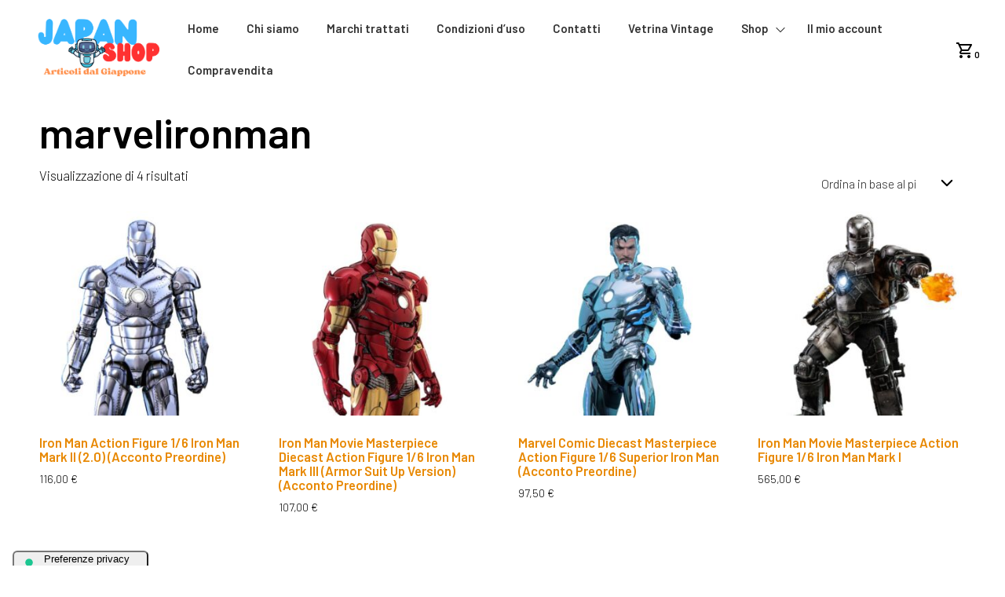

--- FILE ---
content_type: text/html; charset=utf-8
request_url: https://www.google.com/recaptcha/api2/anchor?ar=1&k=6Ld1i3QpAAAAAN78Zvzv84tgqdcxrMcWBs8MuTe8&co=aHR0cHM6Ly93d3cuamFwYW5zaG9wLml0OjQ0Mw..&hl=en&v=PoyoqOPhxBO7pBk68S4YbpHZ&size=invisible&anchor-ms=20000&execute-ms=30000&cb=yqoyyvkdc46p
body_size: 48684
content:
<!DOCTYPE HTML><html dir="ltr" lang="en"><head><meta http-equiv="Content-Type" content="text/html; charset=UTF-8">
<meta http-equiv="X-UA-Compatible" content="IE=edge">
<title>reCAPTCHA</title>
<style type="text/css">
/* cyrillic-ext */
@font-face {
  font-family: 'Roboto';
  font-style: normal;
  font-weight: 400;
  font-stretch: 100%;
  src: url(//fonts.gstatic.com/s/roboto/v48/KFO7CnqEu92Fr1ME7kSn66aGLdTylUAMa3GUBHMdazTgWw.woff2) format('woff2');
  unicode-range: U+0460-052F, U+1C80-1C8A, U+20B4, U+2DE0-2DFF, U+A640-A69F, U+FE2E-FE2F;
}
/* cyrillic */
@font-face {
  font-family: 'Roboto';
  font-style: normal;
  font-weight: 400;
  font-stretch: 100%;
  src: url(//fonts.gstatic.com/s/roboto/v48/KFO7CnqEu92Fr1ME7kSn66aGLdTylUAMa3iUBHMdazTgWw.woff2) format('woff2');
  unicode-range: U+0301, U+0400-045F, U+0490-0491, U+04B0-04B1, U+2116;
}
/* greek-ext */
@font-face {
  font-family: 'Roboto';
  font-style: normal;
  font-weight: 400;
  font-stretch: 100%;
  src: url(//fonts.gstatic.com/s/roboto/v48/KFO7CnqEu92Fr1ME7kSn66aGLdTylUAMa3CUBHMdazTgWw.woff2) format('woff2');
  unicode-range: U+1F00-1FFF;
}
/* greek */
@font-face {
  font-family: 'Roboto';
  font-style: normal;
  font-weight: 400;
  font-stretch: 100%;
  src: url(//fonts.gstatic.com/s/roboto/v48/KFO7CnqEu92Fr1ME7kSn66aGLdTylUAMa3-UBHMdazTgWw.woff2) format('woff2');
  unicode-range: U+0370-0377, U+037A-037F, U+0384-038A, U+038C, U+038E-03A1, U+03A3-03FF;
}
/* math */
@font-face {
  font-family: 'Roboto';
  font-style: normal;
  font-weight: 400;
  font-stretch: 100%;
  src: url(//fonts.gstatic.com/s/roboto/v48/KFO7CnqEu92Fr1ME7kSn66aGLdTylUAMawCUBHMdazTgWw.woff2) format('woff2');
  unicode-range: U+0302-0303, U+0305, U+0307-0308, U+0310, U+0312, U+0315, U+031A, U+0326-0327, U+032C, U+032F-0330, U+0332-0333, U+0338, U+033A, U+0346, U+034D, U+0391-03A1, U+03A3-03A9, U+03B1-03C9, U+03D1, U+03D5-03D6, U+03F0-03F1, U+03F4-03F5, U+2016-2017, U+2034-2038, U+203C, U+2040, U+2043, U+2047, U+2050, U+2057, U+205F, U+2070-2071, U+2074-208E, U+2090-209C, U+20D0-20DC, U+20E1, U+20E5-20EF, U+2100-2112, U+2114-2115, U+2117-2121, U+2123-214F, U+2190, U+2192, U+2194-21AE, U+21B0-21E5, U+21F1-21F2, U+21F4-2211, U+2213-2214, U+2216-22FF, U+2308-230B, U+2310, U+2319, U+231C-2321, U+2336-237A, U+237C, U+2395, U+239B-23B7, U+23D0, U+23DC-23E1, U+2474-2475, U+25AF, U+25B3, U+25B7, U+25BD, U+25C1, U+25CA, U+25CC, U+25FB, U+266D-266F, U+27C0-27FF, U+2900-2AFF, U+2B0E-2B11, U+2B30-2B4C, U+2BFE, U+3030, U+FF5B, U+FF5D, U+1D400-1D7FF, U+1EE00-1EEFF;
}
/* symbols */
@font-face {
  font-family: 'Roboto';
  font-style: normal;
  font-weight: 400;
  font-stretch: 100%;
  src: url(//fonts.gstatic.com/s/roboto/v48/KFO7CnqEu92Fr1ME7kSn66aGLdTylUAMaxKUBHMdazTgWw.woff2) format('woff2');
  unicode-range: U+0001-000C, U+000E-001F, U+007F-009F, U+20DD-20E0, U+20E2-20E4, U+2150-218F, U+2190, U+2192, U+2194-2199, U+21AF, U+21E6-21F0, U+21F3, U+2218-2219, U+2299, U+22C4-22C6, U+2300-243F, U+2440-244A, U+2460-24FF, U+25A0-27BF, U+2800-28FF, U+2921-2922, U+2981, U+29BF, U+29EB, U+2B00-2BFF, U+4DC0-4DFF, U+FFF9-FFFB, U+10140-1018E, U+10190-1019C, U+101A0, U+101D0-101FD, U+102E0-102FB, U+10E60-10E7E, U+1D2C0-1D2D3, U+1D2E0-1D37F, U+1F000-1F0FF, U+1F100-1F1AD, U+1F1E6-1F1FF, U+1F30D-1F30F, U+1F315, U+1F31C, U+1F31E, U+1F320-1F32C, U+1F336, U+1F378, U+1F37D, U+1F382, U+1F393-1F39F, U+1F3A7-1F3A8, U+1F3AC-1F3AF, U+1F3C2, U+1F3C4-1F3C6, U+1F3CA-1F3CE, U+1F3D4-1F3E0, U+1F3ED, U+1F3F1-1F3F3, U+1F3F5-1F3F7, U+1F408, U+1F415, U+1F41F, U+1F426, U+1F43F, U+1F441-1F442, U+1F444, U+1F446-1F449, U+1F44C-1F44E, U+1F453, U+1F46A, U+1F47D, U+1F4A3, U+1F4B0, U+1F4B3, U+1F4B9, U+1F4BB, U+1F4BF, U+1F4C8-1F4CB, U+1F4D6, U+1F4DA, U+1F4DF, U+1F4E3-1F4E6, U+1F4EA-1F4ED, U+1F4F7, U+1F4F9-1F4FB, U+1F4FD-1F4FE, U+1F503, U+1F507-1F50B, U+1F50D, U+1F512-1F513, U+1F53E-1F54A, U+1F54F-1F5FA, U+1F610, U+1F650-1F67F, U+1F687, U+1F68D, U+1F691, U+1F694, U+1F698, U+1F6AD, U+1F6B2, U+1F6B9-1F6BA, U+1F6BC, U+1F6C6-1F6CF, U+1F6D3-1F6D7, U+1F6E0-1F6EA, U+1F6F0-1F6F3, U+1F6F7-1F6FC, U+1F700-1F7FF, U+1F800-1F80B, U+1F810-1F847, U+1F850-1F859, U+1F860-1F887, U+1F890-1F8AD, U+1F8B0-1F8BB, U+1F8C0-1F8C1, U+1F900-1F90B, U+1F93B, U+1F946, U+1F984, U+1F996, U+1F9E9, U+1FA00-1FA6F, U+1FA70-1FA7C, U+1FA80-1FA89, U+1FA8F-1FAC6, U+1FACE-1FADC, U+1FADF-1FAE9, U+1FAF0-1FAF8, U+1FB00-1FBFF;
}
/* vietnamese */
@font-face {
  font-family: 'Roboto';
  font-style: normal;
  font-weight: 400;
  font-stretch: 100%;
  src: url(//fonts.gstatic.com/s/roboto/v48/KFO7CnqEu92Fr1ME7kSn66aGLdTylUAMa3OUBHMdazTgWw.woff2) format('woff2');
  unicode-range: U+0102-0103, U+0110-0111, U+0128-0129, U+0168-0169, U+01A0-01A1, U+01AF-01B0, U+0300-0301, U+0303-0304, U+0308-0309, U+0323, U+0329, U+1EA0-1EF9, U+20AB;
}
/* latin-ext */
@font-face {
  font-family: 'Roboto';
  font-style: normal;
  font-weight: 400;
  font-stretch: 100%;
  src: url(//fonts.gstatic.com/s/roboto/v48/KFO7CnqEu92Fr1ME7kSn66aGLdTylUAMa3KUBHMdazTgWw.woff2) format('woff2');
  unicode-range: U+0100-02BA, U+02BD-02C5, U+02C7-02CC, U+02CE-02D7, U+02DD-02FF, U+0304, U+0308, U+0329, U+1D00-1DBF, U+1E00-1E9F, U+1EF2-1EFF, U+2020, U+20A0-20AB, U+20AD-20C0, U+2113, U+2C60-2C7F, U+A720-A7FF;
}
/* latin */
@font-face {
  font-family: 'Roboto';
  font-style: normal;
  font-weight: 400;
  font-stretch: 100%;
  src: url(//fonts.gstatic.com/s/roboto/v48/KFO7CnqEu92Fr1ME7kSn66aGLdTylUAMa3yUBHMdazQ.woff2) format('woff2');
  unicode-range: U+0000-00FF, U+0131, U+0152-0153, U+02BB-02BC, U+02C6, U+02DA, U+02DC, U+0304, U+0308, U+0329, U+2000-206F, U+20AC, U+2122, U+2191, U+2193, U+2212, U+2215, U+FEFF, U+FFFD;
}
/* cyrillic-ext */
@font-face {
  font-family: 'Roboto';
  font-style: normal;
  font-weight: 500;
  font-stretch: 100%;
  src: url(//fonts.gstatic.com/s/roboto/v48/KFO7CnqEu92Fr1ME7kSn66aGLdTylUAMa3GUBHMdazTgWw.woff2) format('woff2');
  unicode-range: U+0460-052F, U+1C80-1C8A, U+20B4, U+2DE0-2DFF, U+A640-A69F, U+FE2E-FE2F;
}
/* cyrillic */
@font-face {
  font-family: 'Roboto';
  font-style: normal;
  font-weight: 500;
  font-stretch: 100%;
  src: url(//fonts.gstatic.com/s/roboto/v48/KFO7CnqEu92Fr1ME7kSn66aGLdTylUAMa3iUBHMdazTgWw.woff2) format('woff2');
  unicode-range: U+0301, U+0400-045F, U+0490-0491, U+04B0-04B1, U+2116;
}
/* greek-ext */
@font-face {
  font-family: 'Roboto';
  font-style: normal;
  font-weight: 500;
  font-stretch: 100%;
  src: url(//fonts.gstatic.com/s/roboto/v48/KFO7CnqEu92Fr1ME7kSn66aGLdTylUAMa3CUBHMdazTgWw.woff2) format('woff2');
  unicode-range: U+1F00-1FFF;
}
/* greek */
@font-face {
  font-family: 'Roboto';
  font-style: normal;
  font-weight: 500;
  font-stretch: 100%;
  src: url(//fonts.gstatic.com/s/roboto/v48/KFO7CnqEu92Fr1ME7kSn66aGLdTylUAMa3-UBHMdazTgWw.woff2) format('woff2');
  unicode-range: U+0370-0377, U+037A-037F, U+0384-038A, U+038C, U+038E-03A1, U+03A3-03FF;
}
/* math */
@font-face {
  font-family: 'Roboto';
  font-style: normal;
  font-weight: 500;
  font-stretch: 100%;
  src: url(//fonts.gstatic.com/s/roboto/v48/KFO7CnqEu92Fr1ME7kSn66aGLdTylUAMawCUBHMdazTgWw.woff2) format('woff2');
  unicode-range: U+0302-0303, U+0305, U+0307-0308, U+0310, U+0312, U+0315, U+031A, U+0326-0327, U+032C, U+032F-0330, U+0332-0333, U+0338, U+033A, U+0346, U+034D, U+0391-03A1, U+03A3-03A9, U+03B1-03C9, U+03D1, U+03D5-03D6, U+03F0-03F1, U+03F4-03F5, U+2016-2017, U+2034-2038, U+203C, U+2040, U+2043, U+2047, U+2050, U+2057, U+205F, U+2070-2071, U+2074-208E, U+2090-209C, U+20D0-20DC, U+20E1, U+20E5-20EF, U+2100-2112, U+2114-2115, U+2117-2121, U+2123-214F, U+2190, U+2192, U+2194-21AE, U+21B0-21E5, U+21F1-21F2, U+21F4-2211, U+2213-2214, U+2216-22FF, U+2308-230B, U+2310, U+2319, U+231C-2321, U+2336-237A, U+237C, U+2395, U+239B-23B7, U+23D0, U+23DC-23E1, U+2474-2475, U+25AF, U+25B3, U+25B7, U+25BD, U+25C1, U+25CA, U+25CC, U+25FB, U+266D-266F, U+27C0-27FF, U+2900-2AFF, U+2B0E-2B11, U+2B30-2B4C, U+2BFE, U+3030, U+FF5B, U+FF5D, U+1D400-1D7FF, U+1EE00-1EEFF;
}
/* symbols */
@font-face {
  font-family: 'Roboto';
  font-style: normal;
  font-weight: 500;
  font-stretch: 100%;
  src: url(//fonts.gstatic.com/s/roboto/v48/KFO7CnqEu92Fr1ME7kSn66aGLdTylUAMaxKUBHMdazTgWw.woff2) format('woff2');
  unicode-range: U+0001-000C, U+000E-001F, U+007F-009F, U+20DD-20E0, U+20E2-20E4, U+2150-218F, U+2190, U+2192, U+2194-2199, U+21AF, U+21E6-21F0, U+21F3, U+2218-2219, U+2299, U+22C4-22C6, U+2300-243F, U+2440-244A, U+2460-24FF, U+25A0-27BF, U+2800-28FF, U+2921-2922, U+2981, U+29BF, U+29EB, U+2B00-2BFF, U+4DC0-4DFF, U+FFF9-FFFB, U+10140-1018E, U+10190-1019C, U+101A0, U+101D0-101FD, U+102E0-102FB, U+10E60-10E7E, U+1D2C0-1D2D3, U+1D2E0-1D37F, U+1F000-1F0FF, U+1F100-1F1AD, U+1F1E6-1F1FF, U+1F30D-1F30F, U+1F315, U+1F31C, U+1F31E, U+1F320-1F32C, U+1F336, U+1F378, U+1F37D, U+1F382, U+1F393-1F39F, U+1F3A7-1F3A8, U+1F3AC-1F3AF, U+1F3C2, U+1F3C4-1F3C6, U+1F3CA-1F3CE, U+1F3D4-1F3E0, U+1F3ED, U+1F3F1-1F3F3, U+1F3F5-1F3F7, U+1F408, U+1F415, U+1F41F, U+1F426, U+1F43F, U+1F441-1F442, U+1F444, U+1F446-1F449, U+1F44C-1F44E, U+1F453, U+1F46A, U+1F47D, U+1F4A3, U+1F4B0, U+1F4B3, U+1F4B9, U+1F4BB, U+1F4BF, U+1F4C8-1F4CB, U+1F4D6, U+1F4DA, U+1F4DF, U+1F4E3-1F4E6, U+1F4EA-1F4ED, U+1F4F7, U+1F4F9-1F4FB, U+1F4FD-1F4FE, U+1F503, U+1F507-1F50B, U+1F50D, U+1F512-1F513, U+1F53E-1F54A, U+1F54F-1F5FA, U+1F610, U+1F650-1F67F, U+1F687, U+1F68D, U+1F691, U+1F694, U+1F698, U+1F6AD, U+1F6B2, U+1F6B9-1F6BA, U+1F6BC, U+1F6C6-1F6CF, U+1F6D3-1F6D7, U+1F6E0-1F6EA, U+1F6F0-1F6F3, U+1F6F7-1F6FC, U+1F700-1F7FF, U+1F800-1F80B, U+1F810-1F847, U+1F850-1F859, U+1F860-1F887, U+1F890-1F8AD, U+1F8B0-1F8BB, U+1F8C0-1F8C1, U+1F900-1F90B, U+1F93B, U+1F946, U+1F984, U+1F996, U+1F9E9, U+1FA00-1FA6F, U+1FA70-1FA7C, U+1FA80-1FA89, U+1FA8F-1FAC6, U+1FACE-1FADC, U+1FADF-1FAE9, U+1FAF0-1FAF8, U+1FB00-1FBFF;
}
/* vietnamese */
@font-face {
  font-family: 'Roboto';
  font-style: normal;
  font-weight: 500;
  font-stretch: 100%;
  src: url(//fonts.gstatic.com/s/roboto/v48/KFO7CnqEu92Fr1ME7kSn66aGLdTylUAMa3OUBHMdazTgWw.woff2) format('woff2');
  unicode-range: U+0102-0103, U+0110-0111, U+0128-0129, U+0168-0169, U+01A0-01A1, U+01AF-01B0, U+0300-0301, U+0303-0304, U+0308-0309, U+0323, U+0329, U+1EA0-1EF9, U+20AB;
}
/* latin-ext */
@font-face {
  font-family: 'Roboto';
  font-style: normal;
  font-weight: 500;
  font-stretch: 100%;
  src: url(//fonts.gstatic.com/s/roboto/v48/KFO7CnqEu92Fr1ME7kSn66aGLdTylUAMa3KUBHMdazTgWw.woff2) format('woff2');
  unicode-range: U+0100-02BA, U+02BD-02C5, U+02C7-02CC, U+02CE-02D7, U+02DD-02FF, U+0304, U+0308, U+0329, U+1D00-1DBF, U+1E00-1E9F, U+1EF2-1EFF, U+2020, U+20A0-20AB, U+20AD-20C0, U+2113, U+2C60-2C7F, U+A720-A7FF;
}
/* latin */
@font-face {
  font-family: 'Roboto';
  font-style: normal;
  font-weight: 500;
  font-stretch: 100%;
  src: url(//fonts.gstatic.com/s/roboto/v48/KFO7CnqEu92Fr1ME7kSn66aGLdTylUAMa3yUBHMdazQ.woff2) format('woff2');
  unicode-range: U+0000-00FF, U+0131, U+0152-0153, U+02BB-02BC, U+02C6, U+02DA, U+02DC, U+0304, U+0308, U+0329, U+2000-206F, U+20AC, U+2122, U+2191, U+2193, U+2212, U+2215, U+FEFF, U+FFFD;
}
/* cyrillic-ext */
@font-face {
  font-family: 'Roboto';
  font-style: normal;
  font-weight: 900;
  font-stretch: 100%;
  src: url(//fonts.gstatic.com/s/roboto/v48/KFO7CnqEu92Fr1ME7kSn66aGLdTylUAMa3GUBHMdazTgWw.woff2) format('woff2');
  unicode-range: U+0460-052F, U+1C80-1C8A, U+20B4, U+2DE0-2DFF, U+A640-A69F, U+FE2E-FE2F;
}
/* cyrillic */
@font-face {
  font-family: 'Roboto';
  font-style: normal;
  font-weight: 900;
  font-stretch: 100%;
  src: url(//fonts.gstatic.com/s/roboto/v48/KFO7CnqEu92Fr1ME7kSn66aGLdTylUAMa3iUBHMdazTgWw.woff2) format('woff2');
  unicode-range: U+0301, U+0400-045F, U+0490-0491, U+04B0-04B1, U+2116;
}
/* greek-ext */
@font-face {
  font-family: 'Roboto';
  font-style: normal;
  font-weight: 900;
  font-stretch: 100%;
  src: url(//fonts.gstatic.com/s/roboto/v48/KFO7CnqEu92Fr1ME7kSn66aGLdTylUAMa3CUBHMdazTgWw.woff2) format('woff2');
  unicode-range: U+1F00-1FFF;
}
/* greek */
@font-face {
  font-family: 'Roboto';
  font-style: normal;
  font-weight: 900;
  font-stretch: 100%;
  src: url(//fonts.gstatic.com/s/roboto/v48/KFO7CnqEu92Fr1ME7kSn66aGLdTylUAMa3-UBHMdazTgWw.woff2) format('woff2');
  unicode-range: U+0370-0377, U+037A-037F, U+0384-038A, U+038C, U+038E-03A1, U+03A3-03FF;
}
/* math */
@font-face {
  font-family: 'Roboto';
  font-style: normal;
  font-weight: 900;
  font-stretch: 100%;
  src: url(//fonts.gstatic.com/s/roboto/v48/KFO7CnqEu92Fr1ME7kSn66aGLdTylUAMawCUBHMdazTgWw.woff2) format('woff2');
  unicode-range: U+0302-0303, U+0305, U+0307-0308, U+0310, U+0312, U+0315, U+031A, U+0326-0327, U+032C, U+032F-0330, U+0332-0333, U+0338, U+033A, U+0346, U+034D, U+0391-03A1, U+03A3-03A9, U+03B1-03C9, U+03D1, U+03D5-03D6, U+03F0-03F1, U+03F4-03F5, U+2016-2017, U+2034-2038, U+203C, U+2040, U+2043, U+2047, U+2050, U+2057, U+205F, U+2070-2071, U+2074-208E, U+2090-209C, U+20D0-20DC, U+20E1, U+20E5-20EF, U+2100-2112, U+2114-2115, U+2117-2121, U+2123-214F, U+2190, U+2192, U+2194-21AE, U+21B0-21E5, U+21F1-21F2, U+21F4-2211, U+2213-2214, U+2216-22FF, U+2308-230B, U+2310, U+2319, U+231C-2321, U+2336-237A, U+237C, U+2395, U+239B-23B7, U+23D0, U+23DC-23E1, U+2474-2475, U+25AF, U+25B3, U+25B7, U+25BD, U+25C1, U+25CA, U+25CC, U+25FB, U+266D-266F, U+27C0-27FF, U+2900-2AFF, U+2B0E-2B11, U+2B30-2B4C, U+2BFE, U+3030, U+FF5B, U+FF5D, U+1D400-1D7FF, U+1EE00-1EEFF;
}
/* symbols */
@font-face {
  font-family: 'Roboto';
  font-style: normal;
  font-weight: 900;
  font-stretch: 100%;
  src: url(//fonts.gstatic.com/s/roboto/v48/KFO7CnqEu92Fr1ME7kSn66aGLdTylUAMaxKUBHMdazTgWw.woff2) format('woff2');
  unicode-range: U+0001-000C, U+000E-001F, U+007F-009F, U+20DD-20E0, U+20E2-20E4, U+2150-218F, U+2190, U+2192, U+2194-2199, U+21AF, U+21E6-21F0, U+21F3, U+2218-2219, U+2299, U+22C4-22C6, U+2300-243F, U+2440-244A, U+2460-24FF, U+25A0-27BF, U+2800-28FF, U+2921-2922, U+2981, U+29BF, U+29EB, U+2B00-2BFF, U+4DC0-4DFF, U+FFF9-FFFB, U+10140-1018E, U+10190-1019C, U+101A0, U+101D0-101FD, U+102E0-102FB, U+10E60-10E7E, U+1D2C0-1D2D3, U+1D2E0-1D37F, U+1F000-1F0FF, U+1F100-1F1AD, U+1F1E6-1F1FF, U+1F30D-1F30F, U+1F315, U+1F31C, U+1F31E, U+1F320-1F32C, U+1F336, U+1F378, U+1F37D, U+1F382, U+1F393-1F39F, U+1F3A7-1F3A8, U+1F3AC-1F3AF, U+1F3C2, U+1F3C4-1F3C6, U+1F3CA-1F3CE, U+1F3D4-1F3E0, U+1F3ED, U+1F3F1-1F3F3, U+1F3F5-1F3F7, U+1F408, U+1F415, U+1F41F, U+1F426, U+1F43F, U+1F441-1F442, U+1F444, U+1F446-1F449, U+1F44C-1F44E, U+1F453, U+1F46A, U+1F47D, U+1F4A3, U+1F4B0, U+1F4B3, U+1F4B9, U+1F4BB, U+1F4BF, U+1F4C8-1F4CB, U+1F4D6, U+1F4DA, U+1F4DF, U+1F4E3-1F4E6, U+1F4EA-1F4ED, U+1F4F7, U+1F4F9-1F4FB, U+1F4FD-1F4FE, U+1F503, U+1F507-1F50B, U+1F50D, U+1F512-1F513, U+1F53E-1F54A, U+1F54F-1F5FA, U+1F610, U+1F650-1F67F, U+1F687, U+1F68D, U+1F691, U+1F694, U+1F698, U+1F6AD, U+1F6B2, U+1F6B9-1F6BA, U+1F6BC, U+1F6C6-1F6CF, U+1F6D3-1F6D7, U+1F6E0-1F6EA, U+1F6F0-1F6F3, U+1F6F7-1F6FC, U+1F700-1F7FF, U+1F800-1F80B, U+1F810-1F847, U+1F850-1F859, U+1F860-1F887, U+1F890-1F8AD, U+1F8B0-1F8BB, U+1F8C0-1F8C1, U+1F900-1F90B, U+1F93B, U+1F946, U+1F984, U+1F996, U+1F9E9, U+1FA00-1FA6F, U+1FA70-1FA7C, U+1FA80-1FA89, U+1FA8F-1FAC6, U+1FACE-1FADC, U+1FADF-1FAE9, U+1FAF0-1FAF8, U+1FB00-1FBFF;
}
/* vietnamese */
@font-face {
  font-family: 'Roboto';
  font-style: normal;
  font-weight: 900;
  font-stretch: 100%;
  src: url(//fonts.gstatic.com/s/roboto/v48/KFO7CnqEu92Fr1ME7kSn66aGLdTylUAMa3OUBHMdazTgWw.woff2) format('woff2');
  unicode-range: U+0102-0103, U+0110-0111, U+0128-0129, U+0168-0169, U+01A0-01A1, U+01AF-01B0, U+0300-0301, U+0303-0304, U+0308-0309, U+0323, U+0329, U+1EA0-1EF9, U+20AB;
}
/* latin-ext */
@font-face {
  font-family: 'Roboto';
  font-style: normal;
  font-weight: 900;
  font-stretch: 100%;
  src: url(//fonts.gstatic.com/s/roboto/v48/KFO7CnqEu92Fr1ME7kSn66aGLdTylUAMa3KUBHMdazTgWw.woff2) format('woff2');
  unicode-range: U+0100-02BA, U+02BD-02C5, U+02C7-02CC, U+02CE-02D7, U+02DD-02FF, U+0304, U+0308, U+0329, U+1D00-1DBF, U+1E00-1E9F, U+1EF2-1EFF, U+2020, U+20A0-20AB, U+20AD-20C0, U+2113, U+2C60-2C7F, U+A720-A7FF;
}
/* latin */
@font-face {
  font-family: 'Roboto';
  font-style: normal;
  font-weight: 900;
  font-stretch: 100%;
  src: url(//fonts.gstatic.com/s/roboto/v48/KFO7CnqEu92Fr1ME7kSn66aGLdTylUAMa3yUBHMdazQ.woff2) format('woff2');
  unicode-range: U+0000-00FF, U+0131, U+0152-0153, U+02BB-02BC, U+02C6, U+02DA, U+02DC, U+0304, U+0308, U+0329, U+2000-206F, U+20AC, U+2122, U+2191, U+2193, U+2212, U+2215, U+FEFF, U+FFFD;
}

</style>
<link rel="stylesheet" type="text/css" href="https://www.gstatic.com/recaptcha/releases/PoyoqOPhxBO7pBk68S4YbpHZ/styles__ltr.css">
<script nonce="i0XbsmqunycopjXSki-NvA" type="text/javascript">window['__recaptcha_api'] = 'https://www.google.com/recaptcha/api2/';</script>
<script type="text/javascript" src="https://www.gstatic.com/recaptcha/releases/PoyoqOPhxBO7pBk68S4YbpHZ/recaptcha__en.js" nonce="i0XbsmqunycopjXSki-NvA">
      
    </script></head>
<body><div id="rc-anchor-alert" class="rc-anchor-alert"></div>
<input type="hidden" id="recaptcha-token" value="[base64]">
<script type="text/javascript" nonce="i0XbsmqunycopjXSki-NvA">
      recaptcha.anchor.Main.init("[\x22ainput\x22,[\x22bgdata\x22,\x22\x22,\[base64]/[base64]/[base64]/ZyhXLGgpOnEoW04sMjEsbF0sVywwKSxoKSxmYWxzZSxmYWxzZSl9Y2F0Y2goayl7RygzNTgsVyk/[base64]/[base64]/[base64]/[base64]/[base64]/[base64]/[base64]/bmV3IEJbT10oRFswXSk6dz09Mj9uZXcgQltPXShEWzBdLERbMV0pOnc9PTM/bmV3IEJbT10oRFswXSxEWzFdLERbMl0pOnc9PTQ/[base64]/[base64]/[base64]/[base64]/[base64]\\u003d\x22,\[base64]\\u003d\\u003d\x22,\x22w5rCpcOwCsK4w6TCsyXCpB/CrG8XeMKbXhICw4vClSByUcO2wp/CsWLDvRkSwrN6wqsHF0HCpU7DuUHDqgnDi1LDvj/CtMO+wrE5w7ZQw7zCtn1KwqxjwqXCukfCj8KDw57DocO/[base64]/Dpn0cwoLCnQTDlMKVwqJYw4fCrMOSXXnCssOxGTfDrWvCq8K1FjPCgMOJw6/DrlQ+wrZvw7FmCMK1AHVFfiUhw7djwrPDhT8/QcO8EsKNe8OXw5/[base64]/w7tcw4pKOCATw4zDiMK0ccOAXMKJwqhpwrnDhFvDksKuACbDpwzClcOuw6VhByrDg0NhwqQRw6UVDlzDosONw7J/IlDCtMK/QBXDplwYwoXCuiLCp37DngsowqvDkwvDrBN9EGhJw6bCjC/CvcKTaQNOUsOVDWvCjcO/w6XDmQzCncKmYWlPw6JqwplLXRfCpDHDncOzw647w6bChjvDgAhZwpfDgwl4BHgwwr0FworDoMOMw5M2w5d4W8OMelkYPQJ5aGnCu8KRw7oPwoIcw57DhsOnO8KQb8KeI0/Cu2HDmMOffw0dOXxew7FuBW7Dq8KmQ8K/wovDnUrCncKKwpnDkcKDwp/[base64]/[base64]/w7DCiwNhZRJ1A1nCtMK6w4R2fR4ga8OcwrLDphbDn8OGJlTDvxVSGxNAwqLDvAxnwpslI3/CkMOPwqvCmkHCqy/DtQM7wrHDhsKHw5IUw7FnP03Ck8O/[base64]/DrCzCr8OlwqHCmUHDlmfDnAY9XhMGSTcaecKewqN2wrp4NjokwqfCpT9dwq7Cnn5Fw5NdDGnDllMPwp/DlMKBwrVvTH/ChETCsMKFP8Kfw7PDm1o9LsKLwqzDiMO2Jkgqw47Ds8O2csKWw53DvRfCk1VlBsO7wojDlsKzI8KTw4BKwoYaTVjDtcKIP0c/LAbChgfDlsKrw7vDmsO6w6TCn8KzN8KxwoXCpQPDvSXCmDAywpTDvsKGGMK6FcOPQ0ABwp0kwqoqVjDDghNFw6PCiSvDhn12wpnDsD3DqV5Bw5nDonUZw48fw6rDqi3CsTtsw4nCun1LOilqWXrDrj1hNsK6S33CgcOaQMOewr5BHcK/wqTCj8Ocw6bCvD3ChHoKDyAYAUE7w6rDjxVccCbCoG4ewozCvsOmw6REAMO6wovDlnUrDMKcECrCnlXCkFsvwrPDhsK7dz4Yw4XDhRnDocORMcK/w5ASwqENw4leYcOFIMKyw6fDg8KTFXJ8w5fDhMKsw4UcaMOvw7bCkgbDmcOhw6QQw67DuMK7woXCgMKPw4PDtsK0w496w7LDv8ONf04EY8KAwr/DssOIw58jKBsYwoFAbmjCkwzDiMO6w7jCo8KJVcKNcSHDsV0Wwr4kw4BfwoPCoBrDpsOTcBjDn27DmMKvwpnDqhDDpFXCiMOdwoV8GiXCmE8Owppqw79ew5tqF8O/JCtvw5LChsKlw4jCtQ/CrAjCknbCo1jClyJdYsOOLnlCC8KTwojDtwEDw73CqlnDo8KhOMKbBH/Dr8Kaw4nClQXDkzYOw5zCsQMncGVmwoltOsOoNsK3w4zCnEjCvkbCnsK7bcKWKC9rSDEow6/Dj8KKw4TCm294HRTDqRAOHMOnXztNUzLDpXvDkwEiwqYawooHW8KfwpNDw7Aowr9Kd8OBfk89NB7Cl2rCgA0sRyoxdQzDhcKfw7MNw6LDosOiw6whwofCmsKZFgFQwp/CliHCg0lCWsO8V8KPwpHCpMKPwqvCscO+DFHDiMOmQW3CuGJEX2UzwrBfwpVnw7DCo8K9w7bCjMKLwo9cWzLDshpVw5HDssKVTxVQw4Zjw4VVw5vCvsKow6rCrsOAeykUwoE9w78ffCrCr8O8w647wph1woJgah3CssK/[base64]/Dq0DDtsOGwqrCm8K+Hxx6w73DlsOYwrTCpXrCvnBVwrR0F8K7bMOPwqvCp8KKwqPCg2vCkcOISsKUG8KiwovDmFxkYRx7RsOWa8K8B8Klwq/DmMKOw4cuw6wzw57CmyQpwq3Con3DjlPCgEjCnl4FwqfCncK/BcKVw5pfYUl4woDDl8OhcHHCszQSwqgXw6V6PsK1Kkhqa8KPMX3DqjJ9w7QjwqvDpcO7XcOEJMO2wot6w7XCssKVXsK0TsKAdMK/cG4+wpzDpcKgJxzCo2PDh8KHVXggcXA0DALCjMORE8Opw7JkGMKYw5BmFGzCmSTCrHHDnXXCssOvSQjDvMOEPMKew6AhGsKfLg7CvcKNNz0yY8KiPDZlw4Rye8KZfjbDksKlwoHCsCZDUsK/XDk9wo1Rw5fCssOZBsKAecOQw4B0wp/DgMK9w4vDtWRfJ8OewqVKwpPDgXMJwprDuRLCt8KPwoAdwp3DsRLDq39Hw7trVMOyw43DlFTCiMKlwq7DhMO0w7QVOMKewog9HcKeUMKya8KJwp/DrDBGw4pWams6CiITVDPDkcKdEgjDisOWWMO2w7DCoyTDicOxXiI+G8OAeTsdUcOgbyzDtjwvC8KXw6vClMKONFjDimTCoMOYwobCs8KuQ8Kuw67Chi/[base64]/DiDzCjMO0wrUww7zDsixFwpzCuUMnw4XCmGgwL8OHXcKfLcOFwppZw7HCo8OZNmfClDLDuWrDilrCqUPDhn3CvAjCt8KYP8KMPMKCAcKARkPClnxGw67CsU8rJGlPLA7Dr2jCqlvCgcKzV0xCwrt1wqh3w4DDpsOHUB4Pw6zCicKTwpDDqMK1wp/DvcO4fV7Csm8UIsOOwo7Do30Fw7RxRG7CpAkzw6TCt8KmQRTCg8KNZsOZw4bDmRkMPsOswrjCjwJoD8ONw6I8w4Juw5XDvQXCtDZyF8KHw74Nw6Alw6BoYMO3Dy3DmMKyw4IaQcK2OsK6KEbDs8OALgY/w50+w5HDpcKmWTDDjsOCecOleMKLSMObfsKDPsOkwpPCtxEEw4h0YMKrFMKBwroCw7FOd8KgXcO/c8KsDMKQw4p6fi/CmwbDgcKnwrzDusOIOcKmw7rCt8KGw75/dMKeA8Oiw7AkwqEsw7x6woZuwobCssO3w5/Ds1Z8XMOvFcKKw6t3wqTCoMKQw5MzWg5Dw4DDn0BVLQ/CnWgYScObw6MFw5XDmicuwqvDihPDu8OqwozDr8OXw5vCksKfwqpsH8KtD3rDtcKQNcKJJsKEwpYiwpPDmFowwrvDhyhbw6nDsVlnVSXDj0zCjcKLwpvDo8O1wp9uHSkUw4nChMK7NMOOwoEdwr/DqsOjw7/Dq8KMNsO4wr7DjkY5w7JcZAp7w4YPRsOYdWFXw5oXwpDDrUdgw4PDmsKMO399Uh3DlXLCkcOqw5fClMKdw6ZFBRVDwo3DvXjCuMKLXDomwoPCnsKtw74eMFwgw6PDn1PCgMKRwpFzGsK0TMOcwoPDoW7CrsOwwrdZw5MdAsOvw4o8QMKQwp/Cn8OlwozCqGbDm8KcwpkOwqsXwqRzdMKaw4lzwrPClTkmDEbDtcOUw7MKWBECw7DDixTCvMKBw5c5w77Dty7DlQJjFRHDmFTCoUMqPGDDogfCuMKkwqzCk8Kmw4gMYcOEV8O+w7HDi2LCv3jCnDXDrjHDoF/Ck8OIw7xLwqBGw4ZdRC/[base64]/wqcAw4cTwoTDtD8pw5fCksOCw4B4SMOrXsONwo8UwpDDkibDrMOcw7jCusO+woRPesK5w70lSMOKw7XCgMKxwoJNQMKWwoFcw7LCvQ3CtMK/wr8SA8KEWWk7wpbCjsK9CsOjbkJLY8OOw45IXcOjJ8Kuw5c8dCU0P8KmF8Kfw4sgJcO/D8K0w7tew4jCgzbDiMKew7rCt1LDjsOxAXvCqMKROMKKOMKkw5zDq10vLMKrwpzDocKNP8KwwroVw7HCvDoGw4w1QcKywpDCksOYTsOzaWHCuUsIbDBKHz3CvTbCosKfT1YVwprDvlpxw6HDpMKQwq3Dp8ODJHfDvyHDnA/DvzFZNMODdCEZwrXDlsOoU8OaB00jTMKFw5sPw5zDo8OtZ8KsUW7DjgrCvcK+N8OyHcKxw7M8w5LCkjsPbsKzw5ZKwo8zwoYCw74Nw55Mwp/DgcKQBH3CllsjTQ/CjQzDgVgtcxwowrU+w5DDjMOSwpg8dMKRa1J2ZsKVJsKwecO9wqZywpp/f8OxOH5uwp3CrsOnwpHCphRMfUHCqQQ9DsKEajnCs37CrnjCvsKcU8O+w73Cu8OGU8OZfRjChsOkwromw7A3ZsOhwp3CuDrCt8KsQw9Iwpc6wozCjgDDnhfCuxcrw6FEHz/DucOtwrbDgMKVTsO+wprDpCTCkh4uZyLCik81d2plwp7Dm8O0KcKmwrIsw5DCjHXChMOiGVjCl8O5wpbCumgEw4lPwoPClGjDgsOlw7MdwoQKNBjDkg/Cu8Kdw6cQworCncKbwo7Cj8KZTChjwoXDmjJlImXCg8KLDMOkHsKhwqVKaMKkIcK1wotQLXdjQ1wjw5/DiiLDpn44HcOna2/DjsKtJ0/[base64]/w6cAwpXDuVoswoHCphd/[base64]/DhDbDg3PDncOYwo4cXDgIQFYaw5UFw5hiwrV6w6x3ank9P2/Coig9woFTw5duw7/DisO4w6vDpnXCusK+GB/CnDbDlcKLwqVowpIyfDzChcKYEQxjV3RgCxvDhkNrwrbDkMOXIcKGdsK7XT08w4Q5wq3Dm8Ohw6xTKcOPwpFETcODw44cw7gOITc6w5HCjcOqw6nCtMK8IMORw7BKwo/DncOxwrA8wqMbwq/DsmkSbhDClMKgR8Kow79+FcOgUMKVcAPDqcOpMnw7woXCk8KIOsKQTUDDjQLDsMKPYcK0QcOpRMOXw40Aw6/DjBJDw640C8OJwoPDm8KvVAgTwpPCnMObKMONdWIiw4RfeMKdw4pqLsKMb8OAwroSwrnCon9DfsKsAMKmaWfDpMOtBsOPw7DCtVM0PGIZCQJ4XVB2w4nCiAVZbMKUw5LDs8OZwpXDj8Ova8O+w53CtcOsw4fDky1gbsOyVDXDi8Ocw7hWwr/[base64]/CmCUIw5BsNBBvCShxwrfDncOXw5vCh8KUw6jDq2HCgVBoPcOnwoFFQcKMPGPClX5vwq3CqcKSwonDvsOOw7LDkg7CiAPCs8Oowpouwr7CvsOQUyBoRcKDw4zDpG/[base64]/CnsKVEjLDs0XCoMOsA8OWUMOFw7fDlcKKcy1zblnCv0QAMcK9b8KMaD0XXlVNw6k2wojCocKETwBuKcKjwqLDosO+CMOlw4TDoMKdQhnDuGFLwpUvKwoxw55ww4bCvMK7H8KIDz9tMMOEwrUkUwRcU1vClMOdw4gQw4zDhSvDgQ49KXhnwo1wwq/DtMOlwowzwpDCqSLCrcO7G8Ouw7rDicOSej7DkSDDj8OxwpgAaio5w4w/wqB0woPCkl3DsjMDEcOEewJjwrDCnx3CtcOFCsKPBMOZGsKcw6XDlMKJw6I/Sml+w43DoMO3w6bDksKlw6FwY8KRXMOAw7B6w5/DlEPCpsKAwoXCowPDtn1YGzHDm8Kqw50Mw47Ck2bCj8OIecKLNcKVw6bDsMOGw417wp/Cnz/CuMKsw7XChW/CmcOEHsOjEsOPcxfCpMOfacKxO3RvwqZdwr/DsFzDk8Kcw4QRwrlMeUhxw73DhsOTw6DDnMOZwpnDkMKjw44xwoNHHcKAUsOXw5HCmcK3w53DssKiwogRw5jDuyoUSWo0QMOEw5Ibw6/CsHrDnxTDhcKEw43DmQjDvsKawrlwwpzCgzLCrhBIw7UMIcO4aMKXTxTDssKGwoFPPMKbSEptN8Kdw4lkw5XDiwfDpsOiw5F5MlwFw5cdfW1Nw7psfcOnOzPDgsKvS1HCnsKaHsKuPRXCiR7CqsO+w6HDlMK/[base64]/CukB9RsOzwr0RwrTCvSICw4PCig1zNsO8XMKSKsOUIcO1Um3DmgRqw47CkRrDhyhrQ8Kiw7g0wpbCp8O3YMOLCVLDgsO2YsOcesK8wr/[base64]/[base64]/CiGhLKMO/J8OXw7nCq8OKOsO9W8KrwqbDkcOcwo3Dt8OqPTp9w41kwpUlGcO4BMOaYsOkw5pkOcK2J2/ChFPDuMKAwokWF3TCpCbCr8K6RMOBScOYG8Omw7txK8KBTAwRay7DqGTDkcOHw4dAEhzDrglwWgZmU1U5FsOlwqjCk8KoTMONS1dqIn7Cq8OpSMKrA8KfwooAWcOqw7VSFcKmw4QxMgYHD3YBREMfS8OjEUjCrF3CjVMSw65xwpHCl8OXOBEqw6FBQcKhwr/Dl8KWw67CvMOmw7nDi8KrWsO9wrsvwqDCplDDnsKSbsOXWcK/URzDgkxPw71Pc8OBwq7CuWpewqUAXcK+F0TDhcOYwp1WwoXCgTM3w7jCgwBmwoTCtGETwqU3wro9LkrDkcOpOMOPwpMLw6nDscO/w5jCmnjCnsKFN8OFwrPDr8Kie8KlwrDCi3rDrsOwPGHDpkYscsOXwrLCg8KPcAldw5wdwqEkQlIZbsO3wp/[base64]/CvsKIwpRNw7XDuzEcwqQNw7DDkSrDhm/Dh8Kuw67CpyfDisKfwqLCrMOfwqY7w6nDjC8XTkBiwr5MZcKOPMK4LsOnw7p1dgnCm37DqyHDmMKnCH3DjMKUwqfCoyM3w6/Ck8OwBDfCtHhXB8KsUAfCmGpLBkh/EMOkPWtmWw/Dq1TDtGHDk8Kmw5HDlcO2QcOuKnfDhcKNeXh8QcKpwpIuRSvDiVcfF8K8w6XDlcORbcOSwpDCp2PDtMOzw78vwonDpxrDksO5w5AcwrYPwpvDnMK8E8KSw5JyworDkVzDhER5wo7DuyLCpw/DjsOOCcO4RsOgGkRkwqIRwp80wofCry1FU1U/woxOd8KEIG9ZwqnCs2BfFD/CrcK0TsKrwpRAw67CiMOod8O/wpDDi8KQJi3Du8KJbMOMw5/DtW5uwo86w5zDjMKMZUkFwqDCuyBUw5rDgBHDmWEpUVvCoMKPw6vCvgdOw7DDusK2KUtrw4zDtwoFwqvCplkgw5nCgMKSScKVw5NAw7kOXcKxHCzDscOmb8OqYjDDkXFGE05TP0zDvmd/OVjDncOaEXwsw5sFwpsqBhUULcO2wrjChAnCnsOzQkXCoMOsBlQTwolqwpBxTMKYQcO7wqsxwqTCssO/[base64]/CqsKKeS8gBDgFw4l3wqMYworCr27CqcOUwqVxIMOawqvCiVbCjjfDn8KEBDTDthxpJ2vDh8OYbQs6ayvDsMOdEjU4UsOhw5ZIAcOIw5rDkRDCkWlBw7hgExZ4w64/RmDDs1LDpTXCpMOlw47Ckn0rewXCtHZtwpXCl8KYfD0JElfCtw1NL8KewqzCqXzCsQ/Cs8O1wpPDkxHClBrCucOJwoDDo8KWFcO9wr5+FkYCQUHCpkHCtkZTw5HCoMOuSgE0MMOIwo/DvG3CoTVwwpzDu2k5VsK+HEvCoXXCisKCA8OzCRLDr8OKWcKcG8Knw7LDlhENGkbDkXkzw6RZwqbDssKGbsOnFsK1F8O/w63Ds8Obw41Qw5Unw4nDvlbCrxA2eGlvwpkZw6fCiE5JC19tTzE5w7Y+b2cJKcO0wo7CgnzCnTQaH8K4w6t8w78owr3DpcOnwr8QM3bDhsKeJXPCs24jwod8wq7CrMOiX8K1w6p7wobCp11rK8Ktw5nDqk/DoB/DrMK+w75DwqlCAH1nwp/DgsKUw7PDsRxewpPDj8KGwrUAcHZywrzDjwHCuXJtwqHDvDrDowxCw5TCmgvComEtw7nDvCjDs8OLc8OqfsKQw7TDtQXCosKMLsKLeC18w6/Du3/Ci8O0wrTDnsOcecOmwqfDmlEZPMKmw4HDucKhU8O2w7vCt8KYKcKPwqxaw5F4dmlHXcOKK8Orwpt7wrEDwp5mfzVOOlHDhx/[base64]/[base64]/w7p2wrHDhcOCFllpScKcLSbCqGvDvcKtTkJ2OEPCgsOuCxlqOBk1w79Zw5PDjDzDgMO0LcOSQhrDksOpNSfDi8KlHTAjw43Co37DgMOZw6jDpMKEwo0pw57Dl8OIdS/DsErCgCYww5wWwo7CtWpXw6fDnmTCjx9awpHDjhhHbMKOw5jCuXnCgTBtw6URw7DCiMK8w6BrKyV8DcK/[base64]/AmcLw6E4w7NieMOacXzCsDHCvyhFw7vClcKEwpzCmcO4w5zDnB3Cvj7DmMKAe8ONw4TCnMK/JMK9w6/Ct1JCwqkKKcKxw7k2wp1Vw5DCpMKROMKPwrxKwo5YZDfDsMKqwrrDvkFawpjDtMK6F8OmwqUZwpvCnlTDksKww7rCjMK2KjrDqD3DisOfw4oGwrPCuMKHwoFVw4MUP2LCt1vCqgTCpMO0C8K+w6QYMhPDscO+wqRUAyXDpcKiw57DsyvCtcO4w57DucO9eVJ1VsKcAg/Cs8OMw7ceKsKFw61IwrIEw7/CusOZF1HCncK3dwUTbsO4w6xKQFJKEVjCq1HCgykowqp/wpd5CyIcFsOQwrViUwPCuQrDg0Y5w6N2ZRnCucOuHk7DgcO/[base64]/TxoMVzfDnRRxwp3DnVZUUsOpw4/CgcO2TX09wqcnwoPDoifDpWs0wpoWQ8OjNRF7w4bDol/CiwZJfmjDgiRsUMKJMcOYwp/ChGwTwqMpccOlw6vDlcK2BcKvw4DDmsKMw5l+w5J5YcKRwqfDh8KiGD5JecKucsOgYMO2w7xxBmxHwpJhw5EQRnsJLQTCqWdBC8KtUl0/OV14w5hxH8K3w7nDgsOGdUJTw6BVdMO+A8O8w61+cBvDhTYSJMK3UgvDmcOqIMOlw5dTCMKqw6PDoGE7w49ZwqF7M8KKYBbCrsO/RMKQwrfDjsOmwp4Wf1fCpgrDuA4Bwr8nw6zCrsKla1rDtsOiMFDDrcOWRMK8eg7CkwZVwo9KwqrCkh8uFMOlEwpzwqhHZ8OfwojDqm/CgB/CrCHChcOHwojDjMKCXcOtf0ddw5VxdlBPF8O8fHfCi8KDFMKPwp8FBQnDvSVhZ3HDmcKqw4oRUcKJDzAKw406woRRwrZWwqLCuU7Cl8KWER0CYcO/UMOWccOHVnZRw7/Dh1BQwoxjThvDjMOhwpUUBmlfw7t7woXCtsKAfMKRXTxuXiPCk8KdQMOxR8OrS1pBNnXDrcKHb8Ouw7/DnjbDpHpfYFfDnTIJRnEww5XDijbDiwTCs1DChMO7wrfDssOBMMOFDsOKwqBRR39gfcOGw5zCucKUf8ORMEh2KsKMw6wYw7bCsUcbwrHCqMOewqoXw6giw5HCo3XDiU7Djx/Cj8KZa8OQTzlAwpXDm3LDmT8ReXPCqRnCssOKwoDDrsKDQmE8woXDicKsdxPClMOzw69Kw5JPc8KkIcONecKZwotIZMKkw413w4PDrFRIABxkE8Kxw4llbcKJQXx/BgUqD8K0RcOlw7IHwqYIw5BdecO/JsOTZ8OtVEfCoSZEw4Rsw5XCs8KcZxJUesKLw7Ypb3HDqmnCnArDnhJgFAzCnClsVcKRD8KPb0/ClMKbwoXCgGHDkcOIw7lCWh9Rwrdaw5XCjUx/w4zDtFkBfxXDoMKnAD0Cw7p7wrwew6vCowlxwoTDisKgKSJFHBJ+w4oYwovDkSQ0V8OaeQwJw5PCn8OmXMKMOlHDgcO7WcKUwr/DhsOCEnd0e1cFw6nCoA4LwoXCrMOowr3CgsORAH/[base64]/w68Yw5IoAQhgwooywr9IAz/[base64]/TMK+wrJhw6TDrMOUXhbDrsOjHFPCqMOpdMK/FAZ1w7vCihrDrgnCgMKbw73Dv8KqLUp/IcO3w5FqWmlDwobDrBlLQcKTwoXClMKwGA/[base64]/CisKpCQvDk8KLFcO4WUbDhl00OH7ChDzCjHlBIsOEJ3t3w7vDqg7CrcOPwq4dw7BNw5fDncOYw6R0dHTDhMOswq3CiUPDjMKwccKvw5bDj0jCsG7Dl8OIwo7Dg2VuMcO/[base64]/ZsOBwp7Ci29vbMKfCMOUasOKw7gDw60Fw4zChiUCwrN9w5DDtyXCscKRA2LChV44w7DDhMKCw4cew5MgwrdZGMKnwolnw5vDlCXDuwMmbT1Nwq7CkcKKR8OxfsO7SMOWwrzCgyvCrnzCrsK1f3spTQjDsG0qa8K1QUUTD8OYMcOxbA8XNjMoacK/w4AWw4lZw4/Do8KIY8Oiw4JFwpnDkGFdwqYdXcKgw7sYU2k0w49TaMK7w75/DcKhwoPDncOzw7opwqc6wqhAf0NHLsKTwohjQ8Kfwp/DuMKnwqxeO8KSHT4jwrYXSMKRw7bDqhAPwpDDk2IDw541wrLDsMO8wpPCrsKuw6TDo1Zuwp7CnzI2ITPCu8Kpw78QTEJ6IULCpyLDo0ZRwopkwrjDq2EBwqTCtT/DlmDCkMKgTF7DunrDpTgiMDvCo8KyRm5iw7/DmnrDrxTCv3kyw5jDisO0wqPDhHZbwropUcOmJcOtw5PCrMK2UcKAa8Ozwo/CrsKVcMOlPcOkNMOrw4HCqMKvw4ZcwrfDvXw7w7g+w6M4wrs5w43DizzDt0LDvMOawoTDg2c/wqDCu8OmBTQ8wpPDsV/DlDDDu0LDmlZiwrUOw41aw7sFEgRIRiBGfsOgN8OswokOw4vCs3lFExEiw7LCtcO4EcO5VkgEwqDCrsK4w5zDmsOTw5skw7jDo8K8DMKSw53CgsOiQg4iw4XCqm3Crj3CpG/[base64]/DisO5w5bCm8KJwoIew54/McKpRVLCpsK6wrkWwobDiDXCn3o2w6XDpFB9YMKww5LCp25nwrkrY8Krw6tYf3B5KEQcTMKDPmd0d8Kqw4MaaShowoVTwoTDhsKIVMOvw6bDrxHDuMKLMsKiw7IlVMKmwp1cwqkpI8KaacOXST3Ci1PDlh/CtcK0fsKWwohpdMOww4dCScOHD8O1Q2DDssKSHRjCpw7Dt8OOXw7CsBlGwpMewqTCgsOaFyjDncKkwphmw7TCqWLDthXCgcKkeg48VsKaScKxwqjCuMOSd8OCTxx5KiQUworCj2LCkMOrwq3CrsOsV8KlOQnClB1Jwr/Cu8OHwrLDisKFMw/CtkofwpHCr8Kow4d3Tz/CgnITw61hwrPCqCdgHMOuTg7DlsKYwoZkbjZwaMKwwpsLw5fDlMO1wpIRwqTDrXMfw6t8Z8OVWcOpwpRNw43DsMKDwoXDjWdBIhXDm2h3FsOqw4rDviEBKsOgMcKQwqjCgyFyNAvCjMKVPSPCpxA/MsOew6XDlMKCYW3Dr2LDm8KINsOoR0LDsMOcLcOtw4bDpAZqw6rCosOYRsKSesOvwo7CsS1bAR3CjgXDrQNdw50rw6/[base64]/CucK+w6xnezljw6DDigHCjMOjWH9KWn7CqgzCkAgJbQ9Fw5/[base64]/[base64]/wpHCksKaw68XCg4+w48IwplVJAYLBcKOBkzCl1MJCcOVwqoswrddwpXDo1vCq8K8IgLDhMKVw6Q/w74pAcOrwrzDpXt2KcKJwqxGM1TCqwpWwp/DuDPDiMK8BsKREcKPO8OZwrk0w5nCk8OWCsOowp7CvMKUXFonwrgrw77Dn8O9EsKuwr1WwpjDmsKIw6EjQ1fClcKxe8K2OsORb2BCw7p7c0o6wrHChsKUwqh/GMKLA8OWCsO2wpXDkU/Cuh1Xw53DssOXw7HDvyLCgHJcwpUrSEbCoi1vTsOzw716w57DtMKwSgkaO8OqCsONwrDDhcO6w6PDv8OpJQrChsOQAMKvw5XDrUjCn8KuG0IOwr8IwprDi8KJw40LA8KYR1nDlMK7w6DCtX3DqcOVJ8OXwqMCMBcdVyJGHhRiwpXDtMKZXk1jw5/DjjcBwoIyccKsw4PCsMKtw6fCqwI+eD4pVjJfC3Jbwr3CgChVWsOXw5cMwqnDojlTCsOxUsOFAMKDw7DCkcKEQVtXDQHDnX92MMO1GCDDmjgpw6vDosO9ZcOlwqHDkTHDp8Ksw7J/w7FnV8KfwqfDo8OZw6sPw6DDtcKmw77DrQnDp2XCrDDDncOKw5DDrV3DlMOvwr/Dk8OJFABHwrdww5BNMsO7LSTCkMKDXwTDrsOPA23CnwbDisKaKsOAfHAnwpXCiEQYwrImwpQHw5vCpj/DucK6KsKvwp4wRTwKGMO2S8K0fjTCq39PwrwxSkBAw5bCn8KFe1/[base64]/[base64]/CsDU+K8KUwrt3wqrCrQ41Rn8ROmQkwrMJJkBxKsO/[base64]/CnMOhSsKqXBgewr0pIMOpw5lvFMOkN8OywrZoBz1VwrXDh8OeamzDqsOcw7Enw4vCqcKtw6HCoF3Co8OQw7FbacK6GVfClcO4wpjDlCZkKsOxw7ZBw4LDizsbw7HDtcKJw4/[base64]/DghpgScKHbcKxcT3CnEvDkMO8wpfCg8O8wr0jIkTCpEN5wpw4dk9WN8KAdxxMGE7DjyhvYhdDVX5mfWUEKA7Cqx0KXcKqw6FVw5rCncOaJsOHw5cXw4x9d1/CsMORwoZCHQnCpTB0woDDnsKuC8OwwqxQCsKhwrvDlcOAw5rCghTCtMKHw7ZTQTfDrMKTd8KWK8KBfhdnDAQIITTCqsK4w7PCq03DmsOpwrgwasOrwoluLcKZaMKcLsONKHPDiRTDpMKjD3LDhcKyB3k5SMO/DRhDUsOXHybDuMK8w4cLw7PCqcK7wqMrwrUiwovDrE3DjGPCi8OVFcKEMDzCh8K6CEPCs8KRKMO6w6YnwqJJd2pGwroiPFvCsMK8w47CvWtGwq19ScKTPMOwCsKQwo0TPlNrw47DisKsA8O6w5HCqMOGbWdefcKCw5fDrcKWw7/CtsKNPWHDmMOxw5/CoxDDuwTDpiFKX2fDqsO/[base64]/CmMKkYcKBFWzDtkjDuRwqLMKRXMK6E3ERw63DvhVWYcONw75BwrBswq1nwrUKw5/Dv8OBYsKFXcOjK0ITwrdrw601w6vDqHsmF1XDv156YUNAw6Z/[base64]/Cl1QPC8Kxw6fDrMKYFgLDonkjw5HDv8OcwoBEGHPDsMKuZMKOH8OswrZGARHCtcKNMB/[base64]/Cr04pFMKawptnSsOkejYubcOpw68nwppuw6HDs1lUwoHDkFRlal8PfMKwDAoyGHzDkwBIFT9KP20ybiLDlxjCrRTDhhrCgsKhKTrDkybDoVF6w5bDuSUuwpwNw7PDqWzCqX9bT0HCiDQUwpbDpk7DpMOUVz/Dvi5kw6tnK23Cn8K1w7x9w5PCoxUMAVgfwp8DDMO2MUTDqcOxw6QpK8K8CsKPwo4Zw65Xwrwfw57ChsKaSWfCph3CpsORccKEw6pPw4nCiMO9w5vDoA/Cs3DDrxEJD8KSwpo6woIRw6IYXMKdWsKiwrvDjMOsUDPCt0fDs8OBw5nCpjzCjcKwwowLwqt3w7w0wqtlLsKCVWDCoMOLSXcHJMK9w6B4cX0/[base64]/w4TDrRPCs8Kyw4fDjcKBwpHDgMOrw4dCwovDsznDuF4ZwrfDqwPCjsOmJQERbg3Co27DoG9RH2dCwp/[base64]/CgzQxwo/CpWXDog4IIlw1w7gWf8KgAsKhwoUDw6h2GMK/[base64]/[base64]/DuMK0CQ7Cl8OtVkI+w6LDkl/[base64]/DohsRU8O5C8KXwo8KccK1wrDDvcO1FMOZU8KTwoDCi2UPw51Sw6LDocKgKMOvHj3CusOcwp1pw5fDhsK6w7HDjGA8w53CiMOhw4Z2wo3DhXJqwr4tGsKSw7TCkMKoHznCpsOmwpFbVsKveMO8wpjCm0/DhT8pwr7DkGNxw7RXE8KawocyEsKXSsOcXnlmw6s1QsOzesO0PsKLd8KJcMK8ahIQwpZEwpTCj8OgwobCmMKGJ8OGQcKubMKewr/Diy1uE8O3EsKcDsO4wogowqvDiV/[base64]/Cl3DCiT/Dkm7DjMKGwrwybcK7WVHCkHVRKG3CmsKPw603wp4VT8OOwpdAwobCtcO4w6YPwrLCl8KJw4jCjzvDhU4Rw73DrWnDt1wES2UwLUoCw45AHMOmw6J8w5xpw4PDpAXDhWEXXChiwo3CtcOUJzZ4woTDu8Oww4XCpMOcAxbCnsK1c2fCux/DjUHDrsOAw7HCqy1pwqsMUhVPL8KZOWPDgng+G0TDoMKOwoDDmMKMICDDrMKdwpcbBcK2wqXDoMO4wrfDtMKHK8Kiw4pnw6FJw6bCscKgw6DCu8KkwpPDuMOTwozCg109PwDCisKLQMKhCVk0w5J9wr/CuMKEw4bDljrCrcKcwpnDqVtqKQktEEvCs2fDm8OcwodEwrACScKxwo/[base64]/CnCzCixpowp7DqcKrw6vCm1XDhyfDhMO8O8KcMH1HLMKhw7rDn8KawoM4w4XDpMOeY8OHw613wq8WbCfDgMKqw4wPcC10wrxDNh7DqQXCpBrCnBhUw7wKAcKEwovDhz5Uwop7LyTDhx7Cu8O4NUNfw7wDRsKNwqY3fMK9w7gNP3XCmUrDhDBxwq/CssKMwrkkw5VRKh/Co8Odw4LDowYXwovClRLDgMOtIVphw51zNcOdw69uEcO9acKwBMKuwrfCosO5wrgPJsKrw7IBFV/CtwEQNlvDsAlHR8KJGsKoFn8sw4pzworDrsODZ8Kvw4jCl8Ose8OoNcOUeMK5w6bDnmvCvzohG0wRwpHCjcOsDsO6w5PDmMKiKENCTVkTZ8Odc23ChcO7BEzDgGE5XcObwq3DrsOGwr1EVcKNUMKvwqE7wq87fS/CgsKsw77CtMKqIRIawql1w6DCpsKKTsO+O8OsTcKCPMKUJWcjwqcVeUM3FB7Cp0A/w7TDljsPwoN2CR5aacOfQsKowrY3C8KULB95wpdybMOnw601asOnw7F+w4duKHzDqMOsw5J1LcO+w5JeXMKTZxfCglfChjbCmkDCog/[base64]/w5ctwrJAAsODPhzCsTJZwo3Co8OlwrXCrQLCgkcwYcKrcsKsKsO/[base64]/Di1MEw4XDgsKeDxAmSsKyClg+E8KeW07ChMKVw6XDvjhIJSpdw5zDm8OswpdmwrPDoQnCt2x6wq/DvCdww6sRExp2MmvCq8Osw6HCp8KUwqETOnfDtD4LwrkyFcKlV8OhwrHCrSwLNhTCjHvCsFUVw6A/w43DqCE8UF1DE8Kgw5BMw4JSw7UMwr7DnwXCp0/[base64]/ChsOAA8KMw4IeRcK3SsKowodqG8OQw4dzw6/DjsKFw7bCrmrCi15hNMOTw7AlLzLCkMKXTsKeUcOCER8gNk3Ck8OBS2w1RMO8cMOiw7xvG1jDoF8TKiQvwrV3wr1gasOiRcKVw67DoC/[base64]/CnA/DgVkFTcKDY8KFYsK5w4rDmgdpw5FXYyTClBobw5FADwDCmsKIwo7DusK8wr7DtiV4w4rCm8OkF8OIw7F+w6Q6N8K9wogrOsKtw57Dg3HCu8Kvw7zCpyUlOMKrwqZPEjXDkMOONULDhMOzKFt/an3Clg7CumRmwqcDVcKMecO5w5XCr8O0KRrDssOowo3DpsKAwoRow7dgMcKwwq7CtcOAwpvDnEXCp8OefwN3bF7DnMOtwqcPBz80wovDkW1NasKQw4ABRsKbYkjCjjHCh1bChkwUKTfDocOsw6J1GMO/DhrCosK+Q2tewoPDocOcwq/DhnnDvV96w7oFRcKVK8OUcBEqwqPClSvDisO5Mn7DtE99wqnCuMKCwpQUOMOEUUXCm8KWZ23ClkMuW8KwPsKQw5HDvMKjPMOdKcO1KydRwqDCmcOJwobDlcKLfD7DmsO1w4JqGsKuw6XDpMKOw4NOMzHCiMOJCgpnChPDlMONwo3CgMK2WRVxesOQRsO7wpE/w54GYlrCsMO0wpExw43Cjn/DrT7DlsKlZMOtakIsXcO7wpxjw6/[base64]/[base64]/CksKKwrfDmMOZC8KCw5XDqcKnSlYWOcK/w77DhkFUw5fDjlzDo8KTAXLDjA5geWASw4XCmV/CrMKpw4PCiE5Pw5IUwo59w7Q3VF3Ckw/Do8KJwpzDkMOrBMKMekpeOjjDnsKbMhfDgXFQwrbCon8Rw48RPgduWjIPwo7CqMK0CTMKwq/DlmMVw5gvwrTCrsOjJgnDgcKdw4DCvWLDrUYGw6fClMOEEsKywq/[base64]/[base64]/[base64]/wqEaBMKEw4xMwrzDlW3DgsOxN1fCswkETMO8NHjDuyQ8JEN/[base64]/Cp1ZYw6Q+cRN4KQbDpCItEcO2wp1aw4nCusOYwq7CuFYVJcOGRcOiUXd9D8ONw4c1wqLCiwRQwrI4w5dEwpvChThZPA11HMKDwpnDrgrCpsKDwrLDmzLCjVPDtUUAwp/DkCZ/wrHDoWZaRcO5RFYyHsOoU8KCGn/[base64]/ZMOREsOJw4QwBWbDvcK5XEDCni1OwrYQw68aF3jCmR19wp8EYRPCr3rCusODwrBHw6F+BMOjO8K3U8KpQMORw4rCr8OHw7rCvl4vw5g7MUZmSlcsLMK4esKqMcK/ScOTcyQBwqcfwp7CssKKHcOgI8OkwpxcPcKSwqstwprDjsOFwqZcw5YdwrDDmxwxXnDCk8OVecOowqTDv8KXAMOlU8OjFGvDscKYw6TCiCRawo/DpsKyMsKYwo04BsKww7fClid8H3wOwqITcWLDh3d/w6HCgsKAwr4qw4HDuMO9wo7CuMKwOULCs0nCvS/Dh8KUw7phTMKKR8O4wrBBGk/Ct2XChiETwqZcRGXCscKKwpvDlyo0WxBLwpcfwqYiwo9mHB/[base64]/DpkVuwrtKw5jDhsK0wr9QNkE3aMK8w5l1wp4eWjBVJsOrw7EOP0w+ZSXCmGPDiEInwpTChUvDh8OCekNAOMOpwqPCgC/DpiF/OEfDhMOwwr1Lwo12YcOlw4PDtMKYw7HDlcOCw6nDusKoHsOawoXCvgDCjcOUwrsjWMO1Fhd5w7/CnMOzw6jClV/DtmJPw7PDgm5Cw6Fyw67CmsO8FxfCn8KBw7JxwoTDgUkvWzLCunDDs8Opw5fDuMKgCsKaw4xtXsOkw5TClsKiXBjClXbCmTYJwozDoyrDp8KRQDgcAhrCvsKBdsKSJFvClBDCpcKyw4ElwpvDsAXDtHEuw5/DvD3DoxPDiMOjDcK0wpLCjQQPCDLCmWEXGcKQa8OOegQjJXnCoW8BZQXClWItwqd2wo3ClcKpYcONwr/[base64]/Cp3vCu8KyUcKyMsOPwr8CEMKyJsK3w7YiYsK0w7/DkcKKYlksw5R0CMKMwqJ2w5B2wpDDgRrDm17ClMKIwqPCosKhwpDCmAzDicKXw6vCk8O5bMK+d3kCYG5NMUTDrHImw7/CpSLDu8O6IRBQbsOWXVfCpifCoTrDiMODKcOaeRTDp8OsQDTCrsKAIsKKNhrCmWLDrF/DpQNmL8KKwolVwrzDh8K4w4TCnwjCpEx3Ch1QOE5RUsKoQTt/w5bCqcK4DSE5C8O2MwB7wqrDosKewrhlw5PDgkrDuDvCkMKCInjDl3Z/T1txCAsTw4cVwo/Ci1bDvcK2wrnCpmxSwoLDv11Uw5LCqC58E13CnD3Co8Kdw7Rxw6XCksOLwqTDpsK3w7MkWXUOfcKXM3Zvw5XDh8O3aMKUAsKDR8Oow6HCnHcRHcOfLsOwwpFZwpnDhnTCtVHDisK8wp/DnzNBOMKMIVtxPxrCqMO6wqUUw7HCs8KjPXnCtlQWIcKKwqVFw4Yew7VswrPDvMOFTWvCv8O7wrLCmhbDkcKFV8OewqJdw47Dp2zChsKaK8KYG3RHD8KXworDlkhseMK7ZsONwrh6W8OWei0/dMOeM8OcwovDvmhYL28Nw7bCg8KTSEHCoMKowqDDrwbCkz7DlQbCnDgxwpvCk8Krw4bCqQcQDHFzwqxtIsKjwr8Twr/Dmw/DjRHDgQ9DWXvDvMOyw6/DmcOICQzDsH/DhFnDgXbDjsKqfsO4V8ORwqJ6VsKbw4pxLsKRwpZ1MMK2w7pveVZNcmLDq8OOEBzCgXnDqXfDqAjDv0pkIsKKZDlJw7vDvcOqw61/wqpOMsOFRD/DmyXCiMOuw5hUXFHDuMO2wrV7TsO6wpDCucKwYcKWwrvCj1dqwqTDg2ggAMOwwp/CscOsE8KtfMOrw4IIXsKpw75FIsK9wrLDiyLCvMKtJUDCp8KSX8O/KcOWw5HDocKXWiLDucO9wq/Cp8OHUsKjwqvDo8Oyw7Z/wpAbL04bwoFkckc8fiLDgnPDpMOPBMKXI8OlwogMW8OjPMKow6gwwpXCjMKyw7/DhRzDicOFC8KZam0Vfg/DmMKXB8Oow6A\\u003d\x22],null,[\x22conf\x22,null,\x226Ld1i3QpAAAAAN78Zvzv84tgqdcxrMcWBs8MuTe8\x22,0,null,null,null,1,[21,125,63,73,95,87,41,43,42,83,102,105,109,121],[1017145,391],0,null,null,null,null,0,null,0,null,700,1,null,0,\[base64]/76lBhnEnQkZnOKMAhnM8xEZ\x22,0,0,null,null,1,null,0,0,null,null,null,0],\x22https://www.japanshop.it:443\x22,null,[3,1,1],null,null,null,1,3600,[\x22https://www.google.com/intl/en/policies/privacy/\x22,\x22https://www.google.com/intl/en/policies/terms/\x22],\x22moJFAlL+7HtsMPXe5wc3JqwqKi7gzVDmiF+ERbCfyrM\\u003d\x22,1,0,null,1,1769241196128,0,0,[31,41,96],null,[130,44,219,154,172],\x22RC-1EFjY2_FDTcFmQ\x22,null,null,null,null,null,\x220dAFcWeA4fYh-Y5ehjUbsMOeet9RiMZu8Dov65cMZO4YgIHzYELHfXM5OJtX-tL-VFyh1r9uLTR9GW9QD_qKLPBuqpV5awqYrAeQ\x22,1769323996228]");
    </script></body></html>

--- FILE ---
content_type: application/javascript; charset=utf-8
request_url: https://cs.iubenda.com/cookie-solution/confs/js/33570623.js
body_size: 179
content:
_iub.csRC = { consApiKey: 'DwuKjojQwxPUMfdjnrBOoCUU2zlyUe2D', consentDatabasePublicKey: 'TN1NLK1IyF0GUk0W835gKw10YFUHlVqz', publicId: '8ecb9012-6db6-11ee-8bfc-5ad8d8c564c0', floatingGroup: false };
_iub.csEnabled = true;
_iub.csPurposes = [1,3,4,2,5];
_iub.cpUpd = 1767264148;
_iub.csFeatures = {"geolocation_setting":true,"cookie_solution_white_labeling":1,"rejection_recovery":false,"full_customization":true,"multiple_languages":true,"mobile_app_integration":false};
_iub.csT = null;
_iub.googleConsentModeV2 = true;
_iub.totalNumberOfProviders = 10;
_iub.csSiteConf = {"askConsentAtCookiePolicyUpdate":true,"enableRemoteConsent":true,"floatingPreferencesButtonDisplay":"anchored-bottom-left","perPurposeConsent":true,"siteId":1576414,"whitelabel":false,"cookiePolicyId":33570623,"lang":"it","floatingPreferencesButtonCaption":true,"banner":{"acceptButtonCaptionColor":"#FFFFFF","acceptButtonColor":"#891703","acceptButtonDisplay":true,"backgroundColor":"#F9F9F8","closeButtonRejects":true,"customizeButtonCaptionColor":"#000000","customizeButtonColor":"#E1E1E1","customizeButtonDisplay":true,"explicitWithdrawal":true,"linksColor":"#891703","listPurposes":true,"logo":null,"textColor":"#000000","theme":"asphalt-neutral"}};
